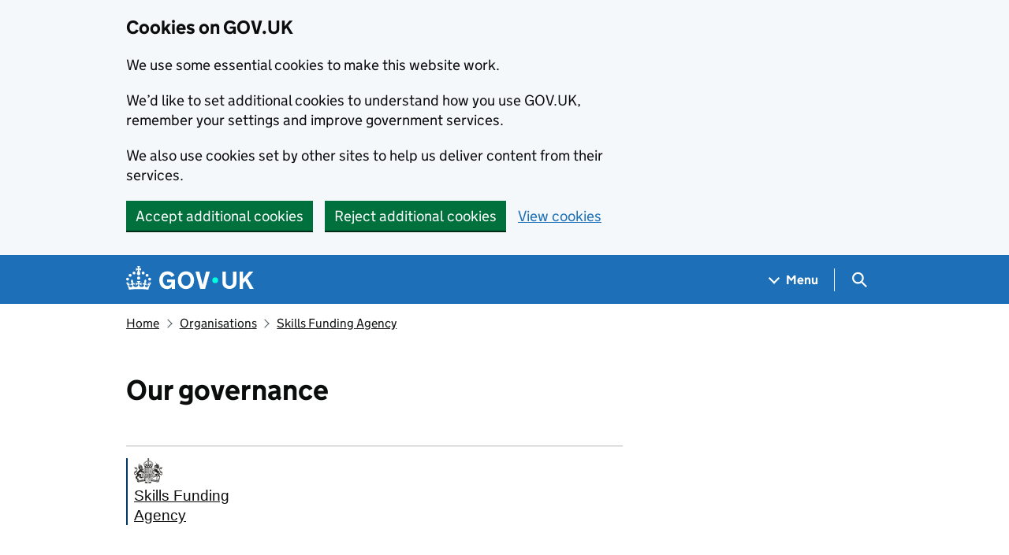

--- FILE ---
content_type: text/html; charset=utf-8
request_url: https://www.gov.uk/government/organisations/skills-funding-agency/about/our-governance
body_size: 87587
content:


<!DOCTYPE html>
<html class="govuk-template govuk-template--rebranded" lang="en">
  <head>
    <meta charset="utf-8">
    <title lang="en">Our governance - Skills Funding Agency - GOV.UK</title>

    <script src="/assets/frontend/govuk_publishing_components/vendor/lux/lux-measurer-d66192b1b665d415e1874e49a48138b7ae339548aa6cdb8687c7f9933e72b969.js" async="async"></script>
    <script src="/assets/frontend/govuk_publishing_components/rum-custom-data-b9e1806d1da2fa8ef1855d01aa71ba5eb0afc010dd2c4de3672cc7c7a39b0c8c.js" type="module"></script>
    <script src="/assets/frontend/govuk_publishing_components/rum-loader-a65b10e18ceeba3bd8a2eac507c7f2c513cdc82f35097df903fdea87f1dc2e33.js" async="async" data-lux-reporter-script="/assets/frontend/govuk_publishing_components/vendor/lux/lux-reporter-e42a1713aaa518087d9c67fbb0cc21d379b9e6dc85be80347c7e0d3ed98bcbf0.js"></script>

    <meta name="govuk:components_gem_version" content="63.3.1">
    <script src="/assets/frontend/govuk_publishing_components/load-analytics-5e3edc746a2d93af4860b30285fd0381088c6dd43eb694cde081704ad58cdb34.js" type="module"></script>

    <meta name="csrf-param" content="authenticity_token" />
<meta name="csrf-token" content="sAEumcwx_fQt9fPEKl9GtRR3MLTeJ9KNx9rshnqH231nlwoGYROuvVbXx1udnWoDJj6sMBn5z5uwC0_3d2xiSA" />

    <link rel="stylesheet" href="/assets/frontend/application-0a780137b763a107a561a4a270b5501a7cde82983328fb97f5dbe99c3292d117.css" media="all" />
    <link rel="icon" sizes="48x48" href="/assets/frontend/favicon-24f9fbe064118d58937932e73edafd1d50cb60f7bd84f52308382a309bc2d655.ico">
    <link rel="icon" sizes="any" href="/assets/frontend/favicon-d962d21b5bb443f546c097ea21b567cde639adef7370da45be5e349ba8d62d33.svg" type="image/svg+xml">
    <link rel="mask-icon" href="/assets/frontend/govuk-icon-mask-cdf4265165f8d7f9eec54aa2c1dfbb3d8b6d297c5d7919f0313e0836a5804bb6.svg" color="#1d70b8">
    <link rel="apple-touch-icon" href="/assets/frontend/govuk-icon-180-d45a306f0549414cfa5085f16e4a3816a77558b139e5bc226f23162d1d0decb0.png">

    <meta name="theme-color" content="#1d70b8">
    <meta name="viewport" content="width=device-width, initial-scale=1">

    <meta property="og:image" content="https://www.gov.uk/assets/frontend/govuk-opengraph-image-4196a4d6333cf92aaf720047f56cfd91b3532d7635fc21ebcf0d5897df6b5f77.png">

      <meta name="description" content="">
  
<script type="application/ld+json">
  {
  "@context": "http://schema.org",
  "@type": "Article",
  "mainEntityOfPage": {
    "@type": "WebPage",
    "@id": "https://www.gov.uk/government/organisations/skills-funding-agency/about/our-governance"
  },
  "name": "Our governance",
  "datePublished": "2014-04-29T09:32:04+01:00",
  "dateModified": "2017-02-07T07:19:11+00:00",
  "text": "",
  "publisher": {
    "@type": "Organization",
    "name": "GOV.UK",
    "url": "https://www.gov.uk",
    "logo": {
      "@type": "ImageObject",
      "url": "https://www.gov.uk/assets/frontend/govuk_publishing_components/govuk-logo-b8553f688131fad665e52a8c2df7633f9cd1c0fffb9f69703cc68c728e7b3b74.png"
    }
  },
  "image": [
    "https://www.gov.uk/assets/frontend/govuk_publishing_components/govuk-schema-placeholder-1x1-2672c0fb7a5d5f947d880522c509ebe7f2be090885883cc94418f6860e812e15.png",
    "https://www.gov.uk/assets/frontend/govuk_publishing_components/govuk-schema-placeholder-4x3-194fde4197f00e669f6f52c182df2ed707bfb2024c9ef39f7a2ed20da62b90eb.png",
    "https://www.gov.uk/assets/frontend/govuk_publishing_components/govuk-schema-placeholder-16x9-30e6c0e035636ee6b9dc72ae254bcd4a925182805afe7c5b7170cf2394894b28.png"
  ],
  "about": [
    {
      "@context": "http://schema.org",
      "@type": "Thing",
      "sameAs": "https://www.gov.uk/corporate-information"
    }
  ],
  "headLine": "Our governance",
  "description": "",
  "articleBody": "\u003cdiv class=\"govspeak\"\u003e\u003cp\u003eThe advisory board ensures that the Skills Funding Agency (\u003cabbr title=\"Skills Funding Agency\"\u003eSFA\u003c/abbr\u003e) has direct input from representatives from business and the further education sector.\u003c/p\u003e\n\n\u003cp\u003eIt advises the chief executive on how well \u003cabbr title=\"Skills Funding Agency\"\u003eSFA\u003c/abbr\u003e policy initiatives are working in practice, and the effectiveness of further education and training.\u003c/p\u003e\n\n\u003ch2 id=\"terms-of-reference\"\u003eTerms of reference\u003c/h2\u003e\n\n\u003cp\u003eThe advisory board agrees to:\u003c/p\u003e\n\n\u003cul\u003e\n  \u003cli\u003e\n    \u003cp\u003eadvise the \u003cabbr title=\"Skills Funding Agency\"\u003eSFA\u003c/abbr\u003e on any aspect of policy implementation and delivery across the range of its responsibilities\u003c/p\u003e\n  \u003c/li\u003e\n  \u003cli\u003e\n    \u003cp\u003eprovide a feedback mechanism on the effectiveness/quality of services funded or provided by the \u003cabbr title=\"Skills Funding Agency\"\u003eSFA\u003c/abbr\u003e as they are experienced by key stakeholder groups\u003c/p\u003e\n  \u003c/li\u003e\n  \u003cli\u003e\n    \u003cp\u003eact as a sounding board in relation to the implementation plans and timetable for any major new policy initiative\u003c/p\u003e\n  \u003c/li\u003e\n  \u003cli\u003e\n    \u003cp\u003eprovide a vehicle for the development of new partnership structures/mechanisms and for improved stakeholder relationships across the network of organisations with an interest in the work of the \u003cabbr title=\"Skills Funding Agency\"\u003eSFA\u003c/abbr\u003e\u003c/p\u003e\n  \u003c/li\u003e\n  \u003cli\u003e\n    \u003cp\u003erecommend to the \u003cabbr title=\"Skills Funding Agency\"\u003eSFA\u003c/abbr\u003e/the Department of Education (DfE) areas of service delivery and infrastructure to review or evaluate\u003c/p\u003e\n  \u003c/li\u003e\n  \u003cli\u003e\n    \u003cp\u003eprovide a conduit, through the respective individual member organisations on the advisory board, for effective and improved communication and dissemination on all aspects of the adult learning and skills funding system\u003c/p\u003e\n  \u003c/li\u003e\n\u003c/ul\u003e\n\n\u003ch2 id=\"members\"\u003eMembers\u003c/h2\u003e\n\n\u003cp\u003eThe members of the advisory board represent stakeholders from further education and training:\u003c/p\u003e\n\n\u003cul\u003e\n  \u003cli\u003eMark Farrar, Chief Executive, Association of Accounting Technicians (Acting Chair)\u003c/li\u003e\n  \u003cli\u003ePeter Lauener, Chief Executive, \u003cabbr title=\"Skills Funding Agency\"\u003eSFA\u003c/abbr\u003e\n\u003c/li\u003e\n  \u003cli\u003eMartin Doel, Chief Executive, Association of Colleges\u003c/li\u003e\n  \u003cli\u003eMark Dawe, Chief Executive, Association of Employment and Learning Providers\u003c/li\u003e\n  \u003cli\u003eIan Kinder, Chief Executive, UKCES\u003c/li\u003e\n  \u003cli\u003eLes Walton, Chair, Northern Education Trust and the Education Funding Agency\u003c/li\u003e\n  \u003cli\u003eTim Ward, Third Sector National Learning Alliance\u003c/li\u003e\n\u003c/ul\u003e\n\n\u003ch3 id=\"meetings\"\u003eMeetings\u003c/h3\u003e\n\n\u003cp\u003eThe advisory board meets approximately 5 times a year. The summaries from each meeting are available below :\u003c/p\u003e\n\n\u003cul\u003e\n  \u003cli\u003e\u003cspan class=\"gem-c-attachment-link\"\u003e\n  \u003ca class=\"govuk-link\" href=\"https://assets.publishing.service.gov.uk/media/5a803d1eed915d74e33f9439/18_October_2016.pdf\"\u003e18 October 2016\u003c/a\u003e  (\u003cspan class=\"gem-c-attachment-link__attribute\"\u003e\u003cabbr title=\"Portable Document Format\" class=\"gem-c-attachment-link__abbr\"\u003ePDF\u003c/abbr\u003e\u003c/span\u003e, \u003cspan class=\"gem-c-attachment-link__attribute\"\u003e240 KB\u003c/span\u003e, \u003cspan class=\"gem-c-attachment-link__attribute\"\u003e9 pages\u003c/span\u003e)\u003c/span\u003e\u003c/li\u003e\n  \u003cli\u003e\u003cspan class=\"gem-c-attachment-link\"\u003e\n  \u003ca class=\"govuk-link\" href=\"https://assets.publishing.service.gov.uk/media/5a7f990940f0b62305b881cf/210616_ADVISORY_BOARD_MINUTES.pdf\"\u003e21 June 2016\u003c/a\u003e  (\u003cspan class=\"gem-c-attachment-link__attribute\"\u003e\u003cabbr title=\"Portable Document Format\" class=\"gem-c-attachment-link__abbr\"\u003ePDF\u003c/abbr\u003e\u003c/span\u003e, \u003cspan class=\"gem-c-attachment-link__attribute\"\u003e75.5 KB\u003c/span\u003e, \u003cspan class=\"gem-c-attachment-link__attribute\"\u003e8 pages\u003c/span\u003e)\u003c/span\u003e\u003c/li\u003e\n  \u003cli\u003e\u003cspan class=\"gem-c-attachment-link\"\u003e\n  \u003ca class=\"govuk-link\" href=\"https://assets.publishing.service.gov.uk/media/5a7f6e3ce5274a2e8ab4c231/ADVISORY_BOARD_MINUTES_-_13_APRIL_.pdf\"\u003e13 April 2016\u003c/a\u003e  (\u003cspan class=\"gem-c-attachment-link__attribute\"\u003e\u003cabbr title=\"Portable Document Format\" class=\"gem-c-attachment-link__abbr\"\u003ePDF\u003c/abbr\u003e\u003c/span\u003e, \u003cspan class=\"gem-c-attachment-link__attribute\"\u003e176 KB\u003c/span\u003e, \u003cspan class=\"gem-c-attachment-link__attribute\"\u003e7 pages\u003c/span\u003e)\u003c/span\u003e\u003c/li\u003e\n  \u003cli\u003e\u003cspan class=\"gem-c-attachment-link\"\u003e\n  \u003ca class=\"govuk-link\" href=\"https://assets.publishing.service.gov.uk/media/5a7f6682ed915d74e33f632a/SFA_Advisory_Board_Minutes_-_4_Februrary_2016.pdf\"\u003e4 February 2016\u003c/a\u003e  (\u003cspan class=\"gem-c-attachment-link__attribute\"\u003e\u003cabbr title=\"Portable Document Format\" class=\"gem-c-attachment-link__abbr\"\u003ePDF\u003c/abbr\u003e\u003c/span\u003e, \u003cspan class=\"gem-c-attachment-link__attribute\"\u003e187 KB\u003c/span\u003e, \u003cspan class=\"gem-c-attachment-link__attribute\"\u003e9 pages\u003c/span\u003e)\u003c/span\u003e\u003c/li\u003e\n  \u003cli\u003e\u003cspan class=\"gem-c-attachment-link\"\u003e\n  \u003ca class=\"govuk-link\" href=\"https://assets.publishing.service.gov.uk/media/5a804574e5274a2e8ab4f2f9/SFA_Advisory_Board_Minutes_-_5_November_2015.pdf\"\u003e5 November 2015\u003c/a\u003e  (\u003cspan class=\"gem-c-attachment-link__attribute\"\u003e\u003cabbr title=\"Portable Document Format\" class=\"gem-c-attachment-link__abbr\"\u003ePDF\u003c/abbr\u003e\u003c/span\u003e, \u003cspan class=\"gem-c-attachment-link__attribute\"\u003e167 KB\u003c/span\u003e, \u003cspan class=\"gem-c-attachment-link__attribute\"\u003e6 pages\u003c/span\u003e)\u003c/span\u003e\u003c/li\u003e\n  \u003cli\u003e\u003cspan class=\"gem-c-attachment-link\"\u003e\n  \u003ca class=\"govuk-link\" href=\"https://assets.publishing.service.gov.uk/media/5a7f6f5040f0b62305b87206/SFA_Advisory_Board_Minutes_-_09_Sept_2015_pdf.pdf\"\u003e9 September 2015\u003c/a\u003e  (\u003cspan class=\"gem-c-attachment-link__attribute\"\u003e\u003cabbr title=\"Portable Document Format\" class=\"gem-c-attachment-link__abbr\"\u003ePDF\u003c/abbr\u003e\u003c/span\u003e, \u003cspan class=\"gem-c-attachment-link__attribute\"\u003e247 KB\u003c/span\u003e, \u003cspan class=\"gem-c-attachment-link__attribute\"\u003e8 pages\u003c/span\u003e)\u003c/span\u003e\u003c/li\u003e\n  \u003cli\u003e\u003cspan class=\"gem-c-attachment-link\"\u003e\n  \u003ca class=\"govuk-link\" href=\"https://assets.publishing.service.gov.uk/media/5a75b01f40f0b67f59fced4b/FINAL_-__SFA_Advisory_Board_Minutes_-_08_July_2015.pdf\"\u003e8 July 2015\u003c/a\u003e  (\u003cspan class=\"gem-c-attachment-link__attribute\"\u003e\u003cabbr title=\"Portable Document Format\" class=\"gem-c-attachment-link__abbr\"\u003ePDF\u003c/abbr\u003e\u003c/span\u003e, \u003cspan class=\"gem-c-attachment-link__attribute\"\u003e186 KB\u003c/span\u003e, \u003cspan class=\"gem-c-attachment-link__attribute\"\u003e7 pages\u003c/span\u003e)\u003c/span\u003e\u003c/li\u003e\n  \u003cli\u003e\u003cspan class=\"gem-c-attachment-link\"\u003e\n  \u003ca class=\"govuk-link\" href=\"https://assets.publishing.service.gov.uk/media/5a7f8a0ee5274a2e87db6752/SFA_Advisory_Board_Minutes_-_11_May_2015.pdf\"\u003e11 May 2015 \u003c/a\u003e  (\u003cspan class=\"gem-c-attachment-link__attribute\"\u003e\u003cabbr title=\"Portable Document Format\" class=\"gem-c-attachment-link__abbr\"\u003ePDF\u003c/abbr\u003e\u003c/span\u003e, \u003cspan class=\"gem-c-attachment-link__attribute\"\u003e260 KB\u003c/span\u003e, \u003cspan class=\"gem-c-attachment-link__attribute\"\u003e7 pages\u003c/span\u003e)\u003c/span\u003e\u003c/li\u003e\n  \u003cli\u003e\u003cspan class=\"gem-c-attachment-link\"\u003e\n  \u003ca class=\"govuk-link\" href=\"https://assets.publishing.service.gov.uk/media/5a7f8513ed915d74e33f6f05/SFA_Advisory_Board_Minutes_-_02_March_2015.pdf\"\u003e2 March 2015\u003c/a\u003e  (\u003cspan class=\"gem-c-attachment-link__attribute\"\u003e\u003cabbr title=\"Portable Document Format\" class=\"gem-c-attachment-link__abbr\"\u003ePDF\u003c/abbr\u003e\u003c/span\u003e, \u003cspan class=\"gem-c-attachment-link__attribute\"\u003e180 KB\u003c/span\u003e, \u003cspan class=\"gem-c-attachment-link__attribute\"\u003e7 pages\u003c/span\u003e)\u003c/span\u003e\u003c/li\u003e\n  \u003cli\u003e\u003cspan class=\"gem-c-attachment-link\"\u003e\n  \u003ca class=\"govuk-link\" href=\"https://assets.publishing.service.gov.uk/media/5a8075f5ed915d74e33fa8f5/SFA_Advisory_Board_Minutes_-_08_December_2014.pdf\"\u003e8 December 2014\u003c/a\u003e  (\u003cspan class=\"gem-c-attachment-link__attribute\"\u003e\u003cabbr title=\"Portable Document Format\" class=\"gem-c-attachment-link__abbr\"\u003ePDF\u003c/abbr\u003e\u003c/span\u003e, \u003cspan class=\"gem-c-attachment-link__attribute\"\u003e270 KB\u003c/span\u003e, \u003cspan class=\"gem-c-attachment-link__attribute\"\u003e6 pages\u003c/span\u003e)\u003c/span\u003e\u003c/li\u003e\n  \u003cli\u003e\u003cspan class=\"gem-c-attachment-link\"\u003e\n  \u003ca class=\"govuk-link\" href=\"https://assets.publishing.service.gov.uk/media/5a7dcc47e5274a5eaea66650/SFA_Advisory_Board_Minutes_-_09_September_2014.pdf\"\u003e9 September 2014\u003c/a\u003e  (\u003cspan class=\"gem-c-attachment-link__attribute\"\u003e\u003cabbr title=\"Portable Document Format\" class=\"gem-c-attachment-link__abbr\"\u003ePDF\u003c/abbr\u003e\u003c/span\u003e, \u003cspan class=\"gem-c-attachment-link__attribute\"\u003e268 KB\u003c/span\u003e, \u003cspan class=\"gem-c-attachment-link__attribute\"\u003e7 pages\u003c/span\u003e)\u003c/span\u003e\u003c/li\u003e\n  \u003cli\u003e\u003cspan class=\"gem-c-attachment-link\"\u003e\n  \u003ca class=\"govuk-link\" href=\"https://assets.publishing.service.gov.uk/media/5a7e2de0e5274a2e87db0120/SFA_Advisory_Board_Minutes_-_17_June_2014.pdf\"\u003e17 June 2014\u003c/a\u003e  (\u003cspan class=\"gem-c-attachment-link__attribute\"\u003e\u003cabbr title=\"Portable Document Format\" class=\"gem-c-attachment-link__abbr\"\u003ePDF\u003c/abbr\u003e\u003c/span\u003e, \u003cspan class=\"gem-c-attachment-link__attribute\"\u003e66 KB\u003c/span\u003e, \u003cspan class=\"gem-c-attachment-link__attribute\"\u003e8 pages\u003c/span\u003e)\u003c/span\u003e\u003c/li\u003e\n  \u003cli\u003e\u003cspan class=\"gem-c-attachment-link\"\u003e\n  \u003ca class=\"govuk-link\" href=\"https://assets.publishing.service.gov.uk/media/5a75a729ed915d6faf2b4a58/SFA_Advisory_Board_Minutes_-_3_April_2014_meeting.pdf\"\u003e3 April 2014\u003c/a\u003e  (\u003cspan class=\"gem-c-attachment-link__attribute\"\u003e\u003cabbr title=\"Portable Document Format\" class=\"gem-c-attachment-link__abbr\"\u003ePDF\u003c/abbr\u003e\u003c/span\u003e, \u003cspan class=\"gem-c-attachment-link__attribute\"\u003e45.1 KB\u003c/span\u003e, \u003cspan class=\"gem-c-attachment-link__attribute\"\u003e5 pages\u003c/span\u003e)\u003c/span\u003e\u003c/li\u003e\n  \u003cli\u003e\u003cspan class=\"gem-c-attachment-link\"\u003e\n  \u003ca class=\"govuk-link\" href=\"https://assets.publishing.service.gov.uk/media/5a7d6ae840f0b60aaa2944e5/SFA_Advisory_Board_Minutes_-_27_February_2014.pdf\"\u003e27 February 2014\u003c/a\u003e  (\u003cspan class=\"gem-c-attachment-link__attribute\"\u003e\u003cabbr title=\"Portable Document Format\" class=\"gem-c-attachment-link__abbr\"\u003ePDF\u003c/abbr\u003e\u003c/span\u003e, \u003cspan class=\"gem-c-attachment-link__attribute\"\u003e55.6 KB\u003c/span\u003e, \u003cspan class=\"gem-c-attachment-link__attribute\"\u003e6 pages\u003c/span\u003e)\u003c/span\u003e\u003c/li\u003e\n  \u003cli\u003e\u003cspan class=\"gem-c-attachment-link\"\u003e\n  \u003ca class=\"govuk-link\" href=\"https://assets.publishing.service.gov.uk/media/5a7cbc76e5274a38e57566f8/SFA_Advisory_Board_Minutes_-_3_December_2013.pdf\"\u003e3 December 2013\u003c/a\u003e  (\u003cspan class=\"gem-c-attachment-link__attribute\"\u003e\u003cabbr title=\"Portable Document Format\" class=\"gem-c-attachment-link__abbr\"\u003ePDF\u003c/abbr\u003e\u003c/span\u003e, \u003cspan class=\"gem-c-attachment-link__attribute\"\u003e51 KB\u003c/span\u003e, \u003cspan class=\"gem-c-attachment-link__attribute\"\u003e6 pages\u003c/span\u003e)\u003c/span\u003e\u003c/li\u003e\n  \u003cli\u003e\u003cspan class=\"gem-c-attachment-link\"\u003e\n  \u003ca class=\"govuk-link\" href=\"https://assets.publishing.service.gov.uk/media/5a7c42dc40f0b6321db37ff6/sfa_advisory_board_minutes_10july13.pdf\"\u003e10 July 2013\u003c/a\u003e  (\u003cspan class=\"gem-c-attachment-link__attribute\"\u003e\u003cabbr title=\"Portable Document Format\" class=\"gem-c-attachment-link__abbr\"\u003ePDF\u003c/abbr\u003e\u003c/span\u003e, \u003cspan class=\"gem-c-attachment-link__attribute\"\u003e48 KB\u003c/span\u003e, \u003cspan class=\"gem-c-attachment-link__attribute\"\u003e4 pages\u003c/span\u003e)\u003c/span\u003e\u003c/li\u003e\n  \u003cli\u003e\u003cspan class=\"gem-c-attachment-link\"\u003e\n  \u003ca class=\"govuk-link\" href=\"https://assets.publishing.service.gov.uk/media/5a7cc92fe5274a2f304f0103/SFA_Advisory_Board_Minutes_9_May_13.pdf\"\u003e9 May 2013\u003c/a\u003e  (\u003cspan class=\"gem-c-attachment-link__attribute\"\u003e\u003cabbr title=\"Portable Document Format\" class=\"gem-c-attachment-link__abbr\"\u003ePDF\u003c/abbr\u003e\u003c/span\u003e, \u003cspan class=\"gem-c-attachment-link__attribute\"\u003e92.1 KB\u003c/span\u003e, \u003cspan class=\"gem-c-attachment-link__attribute\"\u003e4 pages\u003c/span\u003e)\u003c/span\u003e\u003c/li\u003e\n  \u003cli\u003e\u003cspan class=\"gem-c-attachment-link\"\u003e\n  \u003ca class=\"govuk-link\" href=\"https://assets.publishing.service.gov.uk/media/5a7c6708e5274a7ee25673ae/SFA_Advisory_Board_Minutes_19Feb13FINAL.pdf\"\u003e19 February 2013\u003c/a\u003e  (\u003cspan class=\"gem-c-attachment-link__attribute\"\u003e\u003cabbr title=\"Portable Document Format\" class=\"gem-c-attachment-link__abbr\"\u003ePDF\u003c/abbr\u003e\u003c/span\u003e, \u003cspan class=\"gem-c-attachment-link__attribute\"\u003e109 KB\u003c/span\u003e, \u003cspan class=\"gem-c-attachment-link__attribute\"\u003e5 pages\u003c/span\u003e)\u003c/span\u003e\u003c/li\u003e\n  \u003cli\u003e\u003cspan class=\"gem-c-attachment-link\"\u003e\n  \u003ca class=\"govuk-link\" href=\"https://assets.publishing.service.gov.uk/media/5a7b9f2ee5274a7202e185ba/PAPER_1_SFA_Advisory_Board_Minutes_14Nov12.pdf\"\u003e14 November 2012\u003c/a\u003e  (\u003cspan class=\"gem-c-attachment-link__attribute\"\u003e\u003cabbr title=\"Portable Document Format\" class=\"gem-c-attachment-link__abbr\"\u003ePDF\u003c/abbr\u003e\u003c/span\u003e, \u003cspan class=\"gem-c-attachment-link__attribute\"\u003e86.1 KB\u003c/span\u003e, \u003cspan class=\"gem-c-attachment-link__attribute\"\u003e5 pages\u003c/span\u003e)\u003c/span\u003e\u003c/li\u003e\n  \u003cli\u003e\u003cspan class=\"gem-c-attachment-link\"\u003e\n  \u003ca class=\"govuk-link\" href=\"https://assets.publishing.service.gov.uk/media/5a7cd4f3e5274a34d8d33359/Skills_Funding_Agency_Advisory_Board_-_Minutes_11_September_2012.pdf\"\u003e11 September 2012\u003c/a\u003e  (\u003cspan class=\"gem-c-attachment-link__attribute\"\u003e\u003cabbr title=\"Portable Document Format\" class=\"gem-c-attachment-link__abbr\"\u003ePDF\u003c/abbr\u003e\u003c/span\u003e, \u003cspan class=\"gem-c-attachment-link__attribute\"\u003e96 KB\u003c/span\u003e, \u003cspan class=\"gem-c-attachment-link__attribute\"\u003e4 pages\u003c/span\u003e)\u003c/span\u003e\u003c/li\u003e\n\u003c/ul\u003e\n\n\u003c/div\u003e"
}
</script>

<link rel="canonical" href="https://www.gov.uk/government/organisations/skills-funding-agency/about/our-governance">

<meta property="og:site_name" content="GOV.UK">
<meta property="og:type" content="article">
<meta property="og:url" content="https://www.gov.uk/government/organisations/skills-funding-agency/about/our-governance">
<meta property="og:title" content="Our governance">
<meta property="og:description" content="">

  <meta name="twitter:card" content="summary">


  <meta name="csp-nonce" content="ciRHLmYtBHcUcnGBsw3W5g==" />
  <link title="Search" rel="search" type="application/opensearchdescription+xml" href="/search/opensearch.xml">
    
  <meta name="govuk:format" content="our_governance">
  <meta name="govuk:publishing-app" content="whitehall">
  <meta name="govuk:rendering-app" content="frontend">
  <meta name="govuk:schema-name" content="corporate_information_page">
  <meta name="govuk:content-id" content="5f560835-7631-11e4-a3cb-005056011aef">
  <meta name="govuk:content-has-history" content="true">
  <meta name="govuk:ga4-base-path" content="/government/organisations/skills-funding-agency/about/our-governance">
  <meta name="govuk:first-published-at" content="2014-04-29T09:32:04+01:00">
  <meta name="govuk:updated-at" content="2026-01-05T10:27:49+00:00">
  <meta name="govuk:public-updated-at" content="2017-02-07T07:19:11+00:00">
  <meta name="govuk:organisations" content="&lt;EA86&gt;">
  <meta name="govuk:taxonomy_level1" content="corporate-information">
  <meta name="govuk:taxon-id" content="a544d48b-1e9e-47fb-b427-7a987c658c14">
  <meta name="govuk:taxon-ids" content="a544d48b-1e9e-47fb-b427-7a987c658c14">
  <meta name="govuk:taxon-slug" content="corporate-information">
  <meta name="govuk:taxon-slugs" content="corporate-information">


  
  

  </head>
  <body class="gem-c-layout-for-public govuk-template__body">
    <script nonce="ciRHLmYtBHcUcnGBsw3W5g==">
//<![CDATA[
      document.body.className += ' js-enabled' + ('noModule' in HTMLScriptElement.prototype ? ' govuk-frontend-supported' : '');

//]]>
</script>      
<div id="global-cookie-message" data-module="cookie-banner" data-nosnippet="" aria-label="Cookies on GOV.UK" class="gem-c-cookie-banner govuk-clearfix govuk-cookie-banner js-banner-wrapper" role="region" hidden="hidden">
  <div class="govuk-cookie-banner__message govuk-width-container">
    <div class="govuk-grid-row">
      <div class="govuk-grid-column-two-thirds">
        <h2 class="govuk-cookie-banner__heading govuk-heading-m">Cookies on GOV.UK</h2>
        <div tabindex="-1" class="govuk-cookie-banner__content gem-c-cookie-banner__confirmation">
          <div class="gem-c-cookie-banner__content"><p class='govuk-body'>We use some essential cookies to make this website work.</p><p class='govuk-body'>We’d like to set additional cookies to understand how you use GOV.UK, remember your settings and improve government services.</p><p class='govuk-body'>We also use cookies set by other sites to help us deliver content from their services.</p></div>
          <p class="gem-c-cookie-banner__confirmation-message--accepted govuk-body" hidden
            data-ga4-cookie-banner 
            data-module="ga4-link-tracker"
            data-ga4-track-links-only
            data-ga4-set-indexes
            data-ga4-link='{"event_name":"navigation","type":"cookie banner","section":"You have accepted additional cookies"}'
          >You have accepted additional cookies. <span class="gem-c-cookie-banner__confirmation-message">You can <a class="govuk-link" href="/help/cookies">change your cookie settings</a> at any time.</span></p>
          <p class="gem-c-cookie-banner__confirmation-message--rejected govuk-body" hidden>You have rejected additional cookies. <span class="gem-c-cookie-banner__confirmation-message">You can <a class="govuk-link" href="/help/cookies">change your cookie settings</a> at any time.</span></p>
        </div>
      </div>
    </div>
    <div class="js-confirmation-buttons govuk-button-group">
        

  <button class="gem-c-button govuk-button" type="submit" data-accept-cookies="true" data-cookie-types="all">Accept additional cookies</button>


        

  <button class="gem-c-button govuk-button" type="submit" data-reject-cookies="true">Reject additional cookies</button>


        <a class="govuk-link" href="/help/cookies">View cookies</a>
    </div>
    <div hidden class="js-hide-button govuk-button-group">
      <button
        class="gem-c-cookie-banner__hide-button govuk-button"
        data-hide-cookie-banner="true"
        data-module="ga4-event-tracker"
         data-ga4-event='{"event_name":"select_content","type":"cookie banner","action":"closed","section":"You have accepted additional cookies"}' >
          Hide cookie message
        </button>
    </div>
  </div>
</div>
      <a data-module="govuk-skip-link" class="gem-c-skip-link govuk-skip-link govuk-!-display-none-print" href="#content">Skip to main content</a>

          <header data-module="ga4-event-tracker ga4-link-tracker" data-ga4-expandable="" class="gem-c-layout-super-navigation-header">
<div class="gem-c-layout-super-navigation-header__container govuk-width-container">
  <nav
    aria-labelledby="super-navigation-menu-heading"
    class="gem-c-layout-super-navigation-header__content"
    data-module="super-navigation-mega-menu">
    <div class="gem-c-layout-super-navigation-header__header-logo">
      <a class="govuk-header__link govuk-header__link--homepage" data-ga4-link='{"event_name":"navigation","type":"header menu bar","external":"false","text":"GOV.UK","section":"Logo","index_link":1,"index_section":0,"index_section_count":2,"index_total":1}' id="logo" aria-label="Go to the GOV.UK homepage" href="/">
        <svg
  xmlns="http://www.w3.org/2000/svg"
  focusable="false"
  role="img"
  viewBox="0 0 324 60"
  height="30"
  width="162"
  fill="currentcolor"
  class="govuk-header__logotype"
  aria-label="GOV.UK">
  <title>GOV.UK</title>
  <g>
    <circle cx="20" cy="17.6" r="3.7"></circle>
    <circle cx="10.2" cy="23.5" r="3.7"></circle>
    <circle cx="3.7" cy="33.2" r="3.7"></circle>
    <circle cx="31.7" cy="30.6" r="3.7"></circle>
    <circle cx="43.3" cy="17.6" r="3.7"></circle>
    <circle cx="53.2" cy="23.5" r="3.7"></circle>
    <circle cx="59.7" cy="33.2" r="3.7"></circle>
    <circle cx="31.7" cy="30.6" r="3.7"></circle>
    <path d="M33.1,9.8c.2-.1.3-.3.5-.5l4.6,2.4v-6.8l-4.6,1.5c-.1-.2-.3-.3-.5-.5l1.9-5.9h-6.7l1.9,5.9c-.2.1-.3.3-.5.5l-4.6-1.5v6.8l4.6-2.4c.1.2.3.3.5.5l-2.6,8c-.9,2.8,1.2,5.7,4.1,5.7h0c3,0,5.1-2.9,4.1-5.7l-2.6-8ZM37,37.9s-3.4,3.8-4.1,6.1c2.2,0,4.2-.5,6.4-2.8l-.7,8.5c-2-2.8-4.4-4.1-5.7-3.8.1,3.1.5,6.7,5.8,7.2,3.7.3,6.7-1.5,7-3.8.4-2.6-2-4.3-3.7-1.6-1.4-4.5,2.4-6.1,4.9-3.2-1.9-4.5-1.8-7.7,2.4-10.9,3,4,2.6,7.3-1.2,11.1,2.4-1.3,6.2,0,4,4.6-1.2-2.8-3.7-2.2-4.2.2-.3,1.7.7,3.7,3,4.2,1.9.3,4.7-.9,7-5.9-1.3,0-2.4.7-3.9,1.7l2.4-8c.6,2.3,1.4,3.7,2.2,4.5.6-1.6.5-2.8,0-5.3l5,1.8c-2.6,3.6-5.2,8.7-7.3,17.5-7.4-1.1-15.7-1.7-24.5-1.7h0c-8.8,0-17.1.6-24.5,1.7-2.1-8.9-4.7-13.9-7.3-17.5l5-1.8c-.5,2.5-.6,3.7,0,5.3.8-.8,1.6-2.3,2.2-4.5l2.4,8c-1.5-1-2.6-1.7-3.9-1.7,2.3,5,5.2,6.2,7,5.9,2.3-.4,3.3-2.4,3-4.2-.5-2.4-3-3.1-4.2-.2-2.2-4.6,1.6-6,4-4.6-3.7-3.7-4.2-7.1-1.2-11.1,4.2,3.2,4.3,6.4,2.4,10.9,2.5-2.8,6.3-1.3,4.9,3.2-1.8-2.7-4.1-1-3.7,1.6.3,2.3,3.3,4.1,7,3.8,5.4-.5,5.7-4.2,5.8-7.2-1.3-.2-3.7,1-5.7,3.8l-.7-8.5c2.2,2.3,4.2,2.7,6.4,2.8-.7-2.3-4.1-6.1-4.1-6.1h10.6,0Z"></path>
  </g>
  <circle class="govuk-logo-dot" cx="226" cy="36" r="7.3"></circle>
  <path d="M93.94 41.25c.4 1.81 1.2 3.21 2.21 4.62 1 1.4 2.21 2.41 3.61 3.21s3.21 1.2 5.22 1.2 3.61-.4 4.82-1c1.4-.6 2.41-1.4 3.21-2.41.8-1 1.4-2.01 1.61-3.01s.4-2.01.4-3.01v.14h-10.86v-7.02h20.07v24.08h-8.03v-5.56c-.6.8-1.38 1.61-2.19 2.41-.8.8-1.81 1.2-2.81 1.81-1 .4-2.21.8-3.41 1.2s-2.41.4-3.81.4a18.56 18.56 0 0 1-14.65-6.63c-1.6-2.01-3.01-4.41-3.81-7.02s-1.4-5.62-1.4-8.83.4-6.02 1.4-8.83a20.45 20.45 0 0 1 19.46-13.65c3.21 0 4.01.2 5.82.8 1.81.4 3.61 1.2 5.02 2.01 1.61.8 2.81 2.01 4.01 3.21s2.21 2.61 2.81 4.21l-7.63 4.41c-.4-1-1-1.81-1.61-2.61-.6-.8-1.4-1.4-2.21-2.01-.8-.6-1.81-1-2.81-1.4-1-.4-2.21-.4-3.61-.4-2.01 0-3.81.4-5.22 1.2-1.4.8-2.61 1.81-3.61 3.21s-1.61 2.81-2.21 4.62c-.4 1.81-.6 3.71-.6 5.42s.8 5.22.8 5.22Zm57.8-27.9c3.21 0 6.22.6 8.63 1.81 2.41 1.2 4.82 2.81 6.62 4.82S170.2 24.39 171 27s1.4 5.62 1.4 8.83-.4 6.02-1.4 8.83-2.41 5.02-4.01 7.02-4.01 3.61-6.62 4.82-5.42 1.81-8.63 1.81-6.22-.6-8.63-1.81-4.82-2.81-6.42-4.82-3.21-4.41-4.01-7.02-1.4-5.62-1.4-8.83.4-6.02 1.4-8.83 2.41-5.02 4.01-7.02 4.01-3.61 6.42-4.82 5.42-1.81 8.63-1.81Zm0 36.73c1.81 0 3.61-.4 5.02-1s2.61-1.81 3.61-3.01 1.81-2.81 2.21-4.41c.4-1.81.8-3.61.8-5.62 0-2.21-.2-4.21-.8-6.02s-1.2-3.21-2.21-4.62c-1-1.2-2.21-2.21-3.61-3.01s-3.21-1-5.02-1-3.61.4-5.02 1c-1.4.8-2.61 1.81-3.61 3.01s-1.81 2.81-2.21 4.62c-.4 1.81-.8 3.61-.8 5.62 0 2.41.2 4.21.8 6.02.4 1.81 1.2 3.21 2.21 4.41s2.21 2.21 3.61 3.01c1.4.8 3.21 1 5.02 1Zm36.32 7.96-12.24-44.15h9.83l8.43 32.77h.4l8.23-32.77h9.83L200.3 58.04h-12.24Zm74.14-7.96c2.18 0 3.51-.6 3.51-.6 1.2-.6 2.01-1 2.81-1.81s1.4-1.81 1.81-2.81a13 13 0 0 0 .8-4.01V13.9h8.63v28.15c0 2.41-.4 4.62-1.4 6.62-.8 2.01-2.21 3.61-3.61 5.02s-3.41 2.41-5.62 3.21-4.62 1.2-7.02 1.2-5.02-.4-7.02-1.2c-2.21-.8-4.01-1.81-5.62-3.21s-2.81-3.01-3.61-5.02-1.4-4.21-1.4-6.62V13.9h8.63v26.95c0 1.61.2 3.01.8 4.01.4 1.2 1.2 2.21 2.01 2.81.8.8 1.81 1.4 2.81 1.81 0 0 1.34.6 3.51.6Zm34.22-36.18v18.92l15.65-18.92h10.82l-15.03 17.32 16.03 26.83h-10.21l-11.44-20.21-5.62 6.22v13.99h-8.83V13.9"></path>
</svg>

</a></div>    <h2 id="super-navigation-menu-heading" class="govuk-visually-hidden">
      Navigation menu
    </h2>


    <div class="gem-c-layout-super-navigation-header__navigation-item">
      <a class="gem-c-layout-super-navigation-header__navigation-item-link" href="/browse"><span class="gem-c-layout-super-navigation-header__navigation-item-link-inner">          Menu
</span></a>
      <button aria-controls="super-navigation-menu" aria-expanded="false" aria-label="Show navigation menu" class="gem-c-layout-super-navigation-header__navigation-top-toggle-button" data-text-for-hide="Hide navigation menu" data-text-for-show="Show navigation menu" data-toggle-desktop-group="top" data-toggle-mobile-group="top" data-ga4-event='{"event_name":"select_content","type":"header menu bar","text":"Menu","index_section":1,"index_section_count":2,"section":"Menu"}' hidden="hidden" id="super-navigation-menu-toggle" type="button">
        <span class="gem-c-layout-super-navigation-header__navigation-top-toggle-button-inner">Menu</span>
</button>    </div>
    <div id="super-navigation-menu" hidden="hidden" class="gem-c-layout-super-navigation-header__navigation-dropdown-menu">
      <div class="govuk-grid-row gem-c-layout-super-navigation-header__navigation-items">


          <div class="govuk-grid-column-two-thirds-from-desktop gem-c-layout-super-navigation-header__column--services-and-information">
            <h3 class="govuk-heading-m gem-c-layout-super-navigation-header__column-header">
              Services and information
            </h3>
            <ul class="gem-c-layout-super-navigation-header__navigation-second-items gem-c-layout-super-navigation-header__navigation-second-items--services-and-information">
                  <li class="gem-c-layout-super-navigation-header__dropdown-list-item">
                    <a class="govuk-link gem-c-layout-super-navigation-header__navigation-second-item-link" data-ga4-link='{"event_name":"navigation","type":"header menu bar","index_section":1,"index_link":1,"index_section_count":3,"index_total":16,"section":"Services and information"}' href="/browse/benefits">Benefits</a>
                    
                  </li>
                  <li class="gem-c-layout-super-navigation-header__dropdown-list-item">
                    <a class="govuk-link gem-c-layout-super-navigation-header__navigation-second-item-link" data-ga4-link='{"event_name":"navigation","type":"header menu bar","index_section":1,"index_link":2,"index_section_count":3,"index_total":16,"section":"Services and information"}' href="/browse/births-deaths-marriages">Births, death, marriages and care</a>
                    
                  </li>
                  <li class="gem-c-layout-super-navigation-header__dropdown-list-item">
                    <a class="govuk-link gem-c-layout-super-navigation-header__navigation-second-item-link" data-ga4-link='{"event_name":"navigation","type":"header menu bar","index_section":1,"index_link":3,"index_section_count":3,"index_total":16,"section":"Services and information"}' href="/browse/business">Business and self-employed</a>
                    
                  </li>
                  <li class="gem-c-layout-super-navigation-header__dropdown-list-item">
                    <a class="govuk-link gem-c-layout-super-navigation-header__navigation-second-item-link" data-ga4-link='{"event_name":"navigation","type":"header menu bar","index_section":1,"index_link":4,"index_section_count":3,"index_total":16,"section":"Services and information"}' href="/browse/childcare-parenting">Childcare and parenting</a>
                    
                  </li>
                  <li class="gem-c-layout-super-navigation-header__dropdown-list-item">
                    <a class="govuk-link gem-c-layout-super-navigation-header__navigation-second-item-link" data-ga4-link='{"event_name":"navigation","type":"header menu bar","index_section":1,"index_link":5,"index_section_count":3,"index_total":16,"section":"Services and information"}' href="/browse/citizenship">Citizenship and living in the UK</a>
                    
                  </li>
                  <li class="gem-c-layout-super-navigation-header__dropdown-list-item">
                    <a class="govuk-link gem-c-layout-super-navigation-header__navigation-second-item-link" data-ga4-link='{"event_name":"navigation","type":"header menu bar","index_section":1,"index_link":6,"index_section_count":3,"index_total":16,"section":"Services and information"}' href="/browse/justice">Crime, justice and the law</a>
                    
                  </li>
                  <li class="gem-c-layout-super-navigation-header__dropdown-list-item">
                    <a class="govuk-link gem-c-layout-super-navigation-header__navigation-second-item-link" data-ga4-link='{"event_name":"navigation","type":"header menu bar","index_section":1,"index_link":7,"index_section_count":3,"index_total":16,"section":"Services and information"}' href="/browse/disabilities">Disabled people</a>
                    
                  </li>
                  <li class="gem-c-layout-super-navigation-header__dropdown-list-item">
                    <a class="govuk-link gem-c-layout-super-navigation-header__navigation-second-item-link" data-ga4-link='{"event_name":"navigation","type":"header menu bar","index_section":1,"index_link":8,"index_section_count":3,"index_total":16,"section":"Services and information"}' href="/browse/driving">Driving and transport</a>
                    
                  </li>
                  <li class="gem-c-layout-super-navigation-header__dropdown-list-item">
                    <a class="govuk-link gem-c-layout-super-navigation-header__navigation-second-item-link" data-ga4-link='{"event_name":"navigation","type":"header menu bar","index_section":1,"index_link":9,"index_section_count":3,"index_total":16,"section":"Services and information"}' href="/browse/education">Education and learning</a>
                    
                  </li>
                  <li class="gem-c-layout-super-navigation-header__dropdown-list-item">
                    <a class="govuk-link gem-c-layout-super-navigation-header__navigation-second-item-link" data-ga4-link='{"event_name":"navigation","type":"header menu bar","index_section":1,"index_link":10,"index_section_count":3,"index_total":16,"section":"Services and information"}' href="/browse/employing-people">Employing people</a>
                    
                  </li>
                  <li class="gem-c-layout-super-navigation-header__dropdown-list-item">
                    <a class="govuk-link gem-c-layout-super-navigation-header__navigation-second-item-link" data-ga4-link='{"event_name":"navigation","type":"header menu bar","index_section":1,"index_link":11,"index_section_count":3,"index_total":16,"section":"Services and information"}' href="/browse/environment-countryside">Environment and countryside</a>
                    
                  </li>
                  <li class="gem-c-layout-super-navigation-header__dropdown-list-item">
                    <a class="govuk-link gem-c-layout-super-navigation-header__navigation-second-item-link" data-ga4-link='{"event_name":"navigation","type":"header menu bar","index_section":1,"index_link":12,"index_section_count":3,"index_total":16,"section":"Services and information"}' href="/browse/housing-local-services">Housing and local services</a>
                    
                  </li>
                  <li class="gem-c-layout-super-navigation-header__dropdown-list-item">
                    <a class="govuk-link gem-c-layout-super-navigation-header__navigation-second-item-link" data-ga4-link='{"event_name":"navigation","type":"header menu bar","index_section":1,"index_link":13,"index_section_count":3,"index_total":16,"section":"Services and information"}' href="/browse/tax">Money and tax</a>
                    
                  </li>
                  <li class="gem-c-layout-super-navigation-header__dropdown-list-item">
                    <a class="govuk-link gem-c-layout-super-navigation-header__navigation-second-item-link" data-ga4-link='{"event_name":"navigation","type":"header menu bar","index_section":1,"index_link":14,"index_section_count":3,"index_total":16,"section":"Services and information"}' href="/browse/abroad">Passports, travel and living abroad</a>
                    
                  </li>
                  <li class="gem-c-layout-super-navigation-header__dropdown-list-item">
                    <a class="govuk-link gem-c-layout-super-navigation-header__navigation-second-item-link" data-ga4-link='{"event_name":"navigation","type":"header menu bar","index_section":1,"index_link":15,"index_section_count":3,"index_total":16,"section":"Services and information"}' href="/browse/visas-immigration">Visas and immigration</a>
                    
                  </li>
                  <li class="gem-c-layout-super-navigation-header__dropdown-list-item">
                    <a class="govuk-link gem-c-layout-super-navigation-header__navigation-second-item-link" data-ga4-link='{"event_name":"navigation","type":"header menu bar","index_section":1,"index_link":16,"index_section_count":3,"index_total":16,"section":"Services and information"}' href="/browse/working">Working, jobs and pensions</a>
                    
                  </li>
            </ul>
          </div>

          <div class="govuk-grid-column-one-third-from-desktop gem-c-layout-super-navigation-header__column--government-activity">
            <h3 class="govuk-heading-m gem-c-layout-super-navigation-header__column-header">
              Government activity
            </h3>
            <ul class="gem-c-layout-super-navigation-header__navigation-second-items gem-c-layout-super-navigation-header__navigation-second-items--government-activity">
                  <li class="gem-c-layout-super-navigation-header__dropdown-list-item">
                    <a class="govuk-link gem-c-layout-super-navigation-header__navigation-second-item-link gem-c-layout-super-navigation-header__navigation-second-item-link--with-description" data-ga4-link='{"event_name":"navigation","type":"header menu bar","index_section":2,"index_link":1,"index_section_count":3,"index_total":6,"section":"Government activity"}' href="/government/organisations">Departments</a>
                    <p class="gem-c-layout-super-navigation-header__navigation-second-item-description">Departments, agencies and public bodies</p>
                  </li>
                  <li class="gem-c-layout-super-navigation-header__dropdown-list-item">
                    <a class="govuk-link gem-c-layout-super-navigation-header__navigation-second-item-link gem-c-layout-super-navigation-header__navigation-second-item-link--with-description" data-ga4-link='{"event_name":"navigation","type":"header menu bar","index_section":2,"index_link":2,"index_section_count":3,"index_total":6,"section":"Government activity"}' href="/search/news-and-communications">News</a>
                    <p class="gem-c-layout-super-navigation-header__navigation-second-item-description">News stories, speeches, letters and notices</p>
                  </li>
                  <li class="gem-c-layout-super-navigation-header__dropdown-list-item">
                    <a class="govuk-link gem-c-layout-super-navigation-header__navigation-second-item-link gem-c-layout-super-navigation-header__navigation-second-item-link--with-description" data-ga4-link='{"event_name":"navigation","type":"header menu bar","index_section":2,"index_link":3,"index_section_count":3,"index_total":6,"section":"Government activity"}' href="/search/guidance-and-regulation">Guidance and regulation</a>
                    <p class="gem-c-layout-super-navigation-header__navigation-second-item-description">Detailed guidance, regulations and rules</p>
                  </li>
                  <li class="gem-c-layout-super-navigation-header__dropdown-list-item">
                    <a class="govuk-link gem-c-layout-super-navigation-header__navigation-second-item-link gem-c-layout-super-navigation-header__navigation-second-item-link--with-description" data-ga4-link='{"event_name":"navigation","type":"header menu bar","index_section":2,"index_link":4,"index_section_count":3,"index_total":6,"section":"Government activity"}' href="/search/research-and-statistics">Research and statistics</a>
                    <p class="gem-c-layout-super-navigation-header__navigation-second-item-description">Reports, analysis and official statistics</p>
                  </li>
                  <li class="gem-c-layout-super-navigation-header__dropdown-list-item">
                    <a class="govuk-link gem-c-layout-super-navigation-header__navigation-second-item-link gem-c-layout-super-navigation-header__navigation-second-item-link--with-description" data-ga4-link='{"event_name":"navigation","type":"header menu bar","index_section":2,"index_link":5,"index_section_count":3,"index_total":6,"section":"Government activity"}' href="/search/policy-papers-and-consultations">Policy papers and consultations</a>
                    <p class="gem-c-layout-super-navigation-header__navigation-second-item-description">Consultations and strategy</p>
                  </li>
                  <li class="gem-c-layout-super-navigation-header__dropdown-list-item">
                    <a class="govuk-link gem-c-layout-super-navigation-header__navigation-second-item-link gem-c-layout-super-navigation-header__navigation-second-item-link--with-description" data-ga4-link='{"event_name":"navigation","type":"header menu bar","index_section":2,"index_link":6,"index_section_count":3,"index_total":6,"section":"Government activity"}' href="/search/transparency-and-freedom-of-information-releases">Transparency</a>
                    <p class="gem-c-layout-super-navigation-header__navigation-second-item-description">Data, Freedom of Information releases and corporate reports</p>
                  </li>
            </ul>
          </div>
      </div>
</div>    <div class="gem-c-layout-super-navigation-header__search-item">
      <button id="super-search-menu-toggle" class="gem-c-layout-super-navigation-header__search-toggle-button" aria-controls="super-search-menu" aria-expanded="true" aria-label="Hide search menu" data-text-for-hide="Hide search menu" data-text-for-show="Show search menu" data-toggle-mobile-group="top" data-toggle-desktop-group="top" data-ga4-event='{"event_name":"select_content","type":"header menu bar","text":"Search","index_section":2,"index_section_count":2,"section":"Search"}' hidden="hidden" type="button">
        <span class="govuk-visually-hidden">
          Search GOV.UK
        </span>
        
<svg
  class="gem-c-layout-super-navigation-header__search-toggle-button-link-icon"
  width="27"
  height="27"
  viewBox="0 0 27 27"
  fill="none"
  xmlns="http://www.w3.org/2000/svg"
  aria-hidden="true"
  focusable="false">
  <circle
    cx="12.0161"
    cy="11.0161"
    r="8.51613"
    stroke="currentColor"
    stroke-width="3" />
  <line
    x1="17.8668"
    y1="17.3587"
    x2="26.4475"
    y2="25.9393"
    stroke="currentColor"
    stroke-width="3" />
</svg>

        <span
          aria-hidden="true"
          class="gem-c-layout-super-navigation-header__navigation-top-toggle-close-icon">
          &times;
        </span>
</button>
      <a class="gem-c-layout-super-navigation-header__search-item-link" href="/search">
        <span class="govuk-visually-hidden">
          Search GOV.UK
        </span>
        
<svg
  class="gem-c-layout-super-navigation-header__search-item-link-icon"
  width="27"
  height="27"
  viewBox="0 0 27 27"
  fill="none"
  xmlns="http://www.w3.org/2000/svg"
  aria-hidden="true"
  focusable="false">
  <circle
    cx="12.0161"
    cy="11.0161"
    r="8.51613"
    stroke="currentColor"
    stroke-width="3" />
  <line
    x1="17.8668"
    y1="17.3587"
    x2="26.4475"
    y2="25.9393"
    stroke="currentColor"
    stroke-width="3" />
</svg>

</a>    </div>
    <div id="super-search-menu" hidden="hidden" class="gem-c-layout-super-navigation-header__navigation-dropdown-menu">
      <div class="gem-c-layout-super-navigation-header__search-container gem-c-layout-super-navigation-header__search-items">
        <h3 class="govuk-visually-hidden">
          Search
        </h3>
        <div class="govuk-grid-row">
          <div class="govuk-grid-column-full">
            <form class="gem-c-layout-super-navigation-header__search-form" id="search" data-module="ga4-search-tracker" data-ga4-search-type="header menu bar" data-ga4-search-url="/search/all" data-ga4-search-section="Search GOV.UK" data-ga4-search-index-section="3" data-ga4-search-index-section-count="3" action="/search/all" method="get" role="search" aria-label="Site-wide">
              <div class="gem-c-search-with-autocomplete gem-c-search-with-autocomplete--large govuk-!-margin-bottom-0" data-module="gem-search-with-autocomplete" data-source-url="https://www.gov.uk/api/search/autocomplete.json" data-source-key="suggestions">
  <div data-module="gem-toggle-input-class-on-focus" class="gem-c-search govuk-!-display-none-print gem-c-search--large gem-c-search--on-white gem-c-search--separate-label govuk-!-margin-bottom-0">
    <label for="search-main-80091548" class="govuk-label govuk-label--m gem-c-layout-super-navigation-header__search-label--large-navbar">Search GOV.UK</label>
  <div class="gem-c-search__item-wrapper">
    <div class="js-search-input-wrapper">
      <input enterkeyhint="search" class="gem-c-search__item gem-c-search__input js-class-toggle" id="search-main-80091548" name="keywords" title="Search" type="search" value="" autocorrect="off" autocapitalize="off">
    </div>
    <div class="gem-c-search__item gem-c-search__submit-wrapper">
      <button class="gem-c-search__submit" type="submit" enterkeyhint="search">
        Search
        
<svg
  class="gem-c-search__icon"
  width="27"
  height="27"
  viewBox="0 0 27 27"
  fill="none"
  xmlns="http://www.w3.org/2000/svg"
  aria-hidden="true"
  focusable="false">
  <circle
    cx="12.0161"
    cy="11.0161"
    r="8.51613"
    stroke="currentColor"
    stroke-width="3" />
  <line
    x1="17.8668"
    y1="17.3587"
    x2="26.4475"
    y2="25.9393"
    stroke="currentColor"
    stroke-width="3" />
</svg>

</button>    </div>
  </div>
</div>
</div>
</form>          </div>
        </div>
      </div>
</div>  </nav>
</div>
</header>

    


      
  

  <div class="govuk-width-container">

      
<div class="gem-c-contextual-breadcrumbs">
    <div class="govuk-!-display-none-print">
      
<script type="application/ld+json">
  {
  "@context": "http://schema.org",
  "@type": "BreadcrumbList",
  "itemListElement": [
    {
      "@type": "ListItem",
      "position": 1,
      "item": {
        "name": "Home",
        "@id": "https://www.gov.uk/"
      }
    },
    {
      "@type": "ListItem",
      "position": 2,
      "item": {
        "name": "Organisations",
        "@id": "https://www.gov.uk/government/organisations"
      }
    },
    {
      "@type": "ListItem",
      "position": 3,
      "item": {
        "name": "Skills Funding Agency",
        "@id": "https://www.gov.uk/government/organisations/skills-funding-agency"
      }
    }
  ]
}
</script>

<nav data-module="ga4-link-tracker" aria-label="Breadcrumb" class="gem-c-breadcrumbs govuk-breadcrumbs govuk-breadcrumbs--collapse-on-mobile">
  <ol class="govuk-breadcrumbs__list">
        <li class="govuk-breadcrumbs__list-item">
          <a data-ga4-link='{"event_name":"navigation","type":"breadcrumb","index_link":"1","index_total":"3"}' class="govuk-breadcrumbs__link" href="/">Home</a>
        </li>
        <li class="govuk-breadcrumbs__list-item">
          <a data-ga4-link='{"event_name":"navigation","type":"breadcrumb","index_link":"2","index_total":"3"}' class="govuk-breadcrumbs__link" href="/government/organisations">Organisations</a>
        </li>
        <li class="govuk-breadcrumbs__list-item">
          <a data-ga4-link='{"event_name":"navigation","type":"breadcrumb","index_link":"3","index_total":"3"}' class="govuk-breadcrumbs__link" href="/government/organisations/skills-funding-agency">Skills Funding Agency</a>
        </li>
  </ol>
</nav>
    </div>
</div>

    

    

    <main role="main" id="content" class="govuk-main-wrapper  " >
      <span id="Top"></span>
      


<div class="govuk-grid-row gem-print-columns-none translation-nav-header">
  <div class="govuk-grid-column-two-thirds translation-nav-header__child">
    
<div class="gem-c-heading govuk-!-margin-bottom-0" dir="ltr">

  <h1 class="gem-c-heading__text govuk-heading-l">
    Our governance
</h1></div>
  </div>
</div>

  <div class="govuk-grid-row">
    <div class="govuk-grid-column-two-thirds">
      
    </div>
  </div>


<div class="govuk-grid-row">
  <div class="govuk-grid-column-two-thirds">
  </div>
</div>

<div class="govuk-grid-row">
  <div class="govuk-grid-column-two-thirds">
    <hr class="govuk-section-break govuk-section-break--visible">
    <div class="govuk-!-width-one-half govuk-!-margin-top-3 responsive-bottom-margin">
      
<div class="gem-c-organisation-logo brand--department-for-education">
    <a class="gem-c-organisation-logo__container gem-c-organisation-logo__link gem-c-organisation-logo__crest gem-c-organisation-logo__crest--single-identity brand__border-color" href="/government/organisations/skills-funding-agency">
      <span class="gem-c-organisation-logo__name">Skills Funding <br/>Agency</span>
</a></div>
    </div>

      <div id="contents" data-module="contents-list-with-body" class="gem-c-contents-list-with-body">
      <div class="gem-c-contents-list-with-body__list-container">
          <nav data-module="ga4-link-tracker" aria-label="Contents" class="gem-c-contents-list govuk-!-margin-bottom-4">
    <h2 class="gem-c-contents-list__title">
      Contents
</h2>
    <ol class="gem-c-contents-list__list">
        <li class="gem-c-contents-list__list-item gem-c-contents-list__list-item--dashed" >
          <span class="gem-c-contents-list__list-item-dash" aria-hidden="true"></span>
          <a class="gem-c-contents-list__link govuk-link gem-print-force-link-styles govuk-link--no-underline" data-ga4-link='{"event_name":"select_content","section":"Contents","type":"contents list","index_total":2,"index_link":1}' href="#terms-of-reference">Terms of reference</a>
        </li>
        <li class="gem-c-contents-list__list-item gem-c-contents-list__list-item--dashed" >
          <span class="gem-c-contents-list__list-item-dash" aria-hidden="true"></span>
          <a class="gem-c-contents-list__link govuk-link gem-print-force-link-styles govuk-link--no-underline" data-ga4-link='{"event_name":"select_content","section":"Contents","type":"contents list","index_total":2,"index_link":2}' href="#members">Members</a>
        </li>
    </ol>
</nav>
      </div>
    
      <div class="responsive-bottom-margin">
        <div data-module="govspeak" class="gem-c-govspeak govuk-govspeak govuk-!-margin-bottom-0">
    
          <div class="govspeak"><p>The advisory board ensures that the Skills Funding Agency (<abbr title="Skills Funding Agency">SFA</abbr>) has direct input from representatives from business and the further education sector.</p>

<p>It advises the chief executive on how well <abbr title="Skills Funding Agency">SFA</abbr> policy initiatives are working in practice, and the effectiveness of further education and training.</p>

<h2 id="terms-of-reference">Terms of reference</h2>

<p>The advisory board agrees to:</p>

<ul>
  <li>
    <p>advise the <abbr title="Skills Funding Agency">SFA</abbr> on any aspect of policy implementation and delivery across the range of its responsibilities</p>
  </li>
  <li>
    <p>provide a feedback mechanism on the effectiveness/quality of services funded or provided by the <abbr title="Skills Funding Agency">SFA</abbr> as they are experienced by key stakeholder groups</p>
  </li>
  <li>
    <p>act as a sounding board in relation to the implementation plans and timetable for any major new policy initiative</p>
  </li>
  <li>
    <p>provide a vehicle for the development of new partnership structures/mechanisms and for improved stakeholder relationships across the network of organisations with an interest in the work of the <abbr title="Skills Funding Agency">SFA</abbr></p>
  </li>
  <li>
    <p>recommend to the <abbr title="Skills Funding Agency">SFA</abbr>/the Department of Education (DfE) areas of service delivery and infrastructure to review or evaluate</p>
  </li>
  <li>
    <p>provide a conduit, through the respective individual member organisations on the advisory board, for effective and improved communication and dissemination on all aspects of the adult learning and skills funding system</p>
  </li>
</ul>

<h2 id="members">Members</h2>

<p>The members of the advisory board represent stakeholders from further education and training:</p>

<ul>
  <li>Mark Farrar, Chief Executive, Association of Accounting Technicians (Acting Chair)</li>
  <li>Peter Lauener, Chief Executive, <abbr title="Skills Funding Agency">SFA</abbr>
</li>
  <li>Martin Doel, Chief Executive, Association of Colleges</li>
  <li>Mark Dawe, Chief Executive, Association of Employment and Learning Providers</li>
  <li>Ian Kinder, Chief Executive, UKCES</li>
  <li>Les Walton, Chair, Northern Education Trust and the Education Funding Agency</li>
  <li>Tim Ward, Third Sector National Learning Alliance</li>
</ul>

<h3 id="meetings">Meetings</h3>

<p>The advisory board meets approximately 5 times a year. The summaries from each meeting are available below :</p>

<ul>
  <li><span class="gem-c-attachment-link">
  <a class="govuk-link" href="https://assets.publishing.service.gov.uk/media/5a803d1eed915d74e33f9439/18_October_2016.pdf">18 October 2016</a>  (<span class="gem-c-attachment-link__attribute"><abbr title="Portable Document Format" class="gem-c-attachment-link__abbr">PDF</abbr></span>, <span class="gem-c-attachment-link__attribute">240 KB</span>, <span class="gem-c-attachment-link__attribute">9 pages</span>)</span></li>
  <li><span class="gem-c-attachment-link">
  <a class="govuk-link" href="https://assets.publishing.service.gov.uk/media/5a7f990940f0b62305b881cf/210616_ADVISORY_BOARD_MINUTES.pdf">21 June 2016</a>  (<span class="gem-c-attachment-link__attribute"><abbr title="Portable Document Format" class="gem-c-attachment-link__abbr">PDF</abbr></span>, <span class="gem-c-attachment-link__attribute">75.5 KB</span>, <span class="gem-c-attachment-link__attribute">8 pages</span>)</span></li>
  <li><span class="gem-c-attachment-link">
  <a class="govuk-link" href="https://assets.publishing.service.gov.uk/media/5a7f6e3ce5274a2e8ab4c231/ADVISORY_BOARD_MINUTES_-_13_APRIL_.pdf">13 April 2016</a>  (<span class="gem-c-attachment-link__attribute"><abbr title="Portable Document Format" class="gem-c-attachment-link__abbr">PDF</abbr></span>, <span class="gem-c-attachment-link__attribute">176 KB</span>, <span class="gem-c-attachment-link__attribute">7 pages</span>)</span></li>
  <li><span class="gem-c-attachment-link">
  <a class="govuk-link" href="https://assets.publishing.service.gov.uk/media/5a7f6682ed915d74e33f632a/SFA_Advisory_Board_Minutes_-_4_Februrary_2016.pdf">4 February 2016</a>  (<span class="gem-c-attachment-link__attribute"><abbr title="Portable Document Format" class="gem-c-attachment-link__abbr">PDF</abbr></span>, <span class="gem-c-attachment-link__attribute">187 KB</span>, <span class="gem-c-attachment-link__attribute">9 pages</span>)</span></li>
  <li><span class="gem-c-attachment-link">
  <a class="govuk-link" href="https://assets.publishing.service.gov.uk/media/5a804574e5274a2e8ab4f2f9/SFA_Advisory_Board_Minutes_-_5_November_2015.pdf">5 November 2015</a>  (<span class="gem-c-attachment-link__attribute"><abbr title="Portable Document Format" class="gem-c-attachment-link__abbr">PDF</abbr></span>, <span class="gem-c-attachment-link__attribute">167 KB</span>, <span class="gem-c-attachment-link__attribute">6 pages</span>)</span></li>
  <li><span class="gem-c-attachment-link">
  <a class="govuk-link" href="https://assets.publishing.service.gov.uk/media/5a7f6f5040f0b62305b87206/SFA_Advisory_Board_Minutes_-_09_Sept_2015_pdf.pdf">9 September 2015</a>  (<span class="gem-c-attachment-link__attribute"><abbr title="Portable Document Format" class="gem-c-attachment-link__abbr">PDF</abbr></span>, <span class="gem-c-attachment-link__attribute">247 KB</span>, <span class="gem-c-attachment-link__attribute">8 pages</span>)</span></li>
  <li><span class="gem-c-attachment-link">
  <a class="govuk-link" href="https://assets.publishing.service.gov.uk/media/5a75b01f40f0b67f59fced4b/FINAL_-__SFA_Advisory_Board_Minutes_-_08_July_2015.pdf">8 July 2015</a>  (<span class="gem-c-attachment-link__attribute"><abbr title="Portable Document Format" class="gem-c-attachment-link__abbr">PDF</abbr></span>, <span class="gem-c-attachment-link__attribute">186 KB</span>, <span class="gem-c-attachment-link__attribute">7 pages</span>)</span></li>
  <li><span class="gem-c-attachment-link">
  <a class="govuk-link" href="https://assets.publishing.service.gov.uk/media/5a7f8a0ee5274a2e87db6752/SFA_Advisory_Board_Minutes_-_11_May_2015.pdf">11 May 2015 </a>  (<span class="gem-c-attachment-link__attribute"><abbr title="Portable Document Format" class="gem-c-attachment-link__abbr">PDF</abbr></span>, <span class="gem-c-attachment-link__attribute">260 KB</span>, <span class="gem-c-attachment-link__attribute">7 pages</span>)</span></li>
  <li><span class="gem-c-attachment-link">
  <a class="govuk-link" href="https://assets.publishing.service.gov.uk/media/5a7f8513ed915d74e33f6f05/SFA_Advisory_Board_Minutes_-_02_March_2015.pdf">2 March 2015</a>  (<span class="gem-c-attachment-link__attribute"><abbr title="Portable Document Format" class="gem-c-attachment-link__abbr">PDF</abbr></span>, <span class="gem-c-attachment-link__attribute">180 KB</span>, <span class="gem-c-attachment-link__attribute">7 pages</span>)</span></li>
  <li><span class="gem-c-attachment-link">
  <a class="govuk-link" href="https://assets.publishing.service.gov.uk/media/5a8075f5ed915d74e33fa8f5/SFA_Advisory_Board_Minutes_-_08_December_2014.pdf">8 December 2014</a>  (<span class="gem-c-attachment-link__attribute"><abbr title="Portable Document Format" class="gem-c-attachment-link__abbr">PDF</abbr></span>, <span class="gem-c-attachment-link__attribute">270 KB</span>, <span class="gem-c-attachment-link__attribute">6 pages</span>)</span></li>
  <li><span class="gem-c-attachment-link">
  <a class="govuk-link" href="https://assets.publishing.service.gov.uk/media/5a7dcc47e5274a5eaea66650/SFA_Advisory_Board_Minutes_-_09_September_2014.pdf">9 September 2014</a>  (<span class="gem-c-attachment-link__attribute"><abbr title="Portable Document Format" class="gem-c-attachment-link__abbr">PDF</abbr></span>, <span class="gem-c-attachment-link__attribute">268 KB</span>, <span class="gem-c-attachment-link__attribute">7 pages</span>)</span></li>
  <li><span class="gem-c-attachment-link">
  <a class="govuk-link" href="https://assets.publishing.service.gov.uk/media/5a7e2de0e5274a2e87db0120/SFA_Advisory_Board_Minutes_-_17_June_2014.pdf">17 June 2014</a>  (<span class="gem-c-attachment-link__attribute"><abbr title="Portable Document Format" class="gem-c-attachment-link__abbr">PDF</abbr></span>, <span class="gem-c-attachment-link__attribute">66 KB</span>, <span class="gem-c-attachment-link__attribute">8 pages</span>)</span></li>
  <li><span class="gem-c-attachment-link">
  <a class="govuk-link" href="https://assets.publishing.service.gov.uk/media/5a75a729ed915d6faf2b4a58/SFA_Advisory_Board_Minutes_-_3_April_2014_meeting.pdf">3 April 2014</a>  (<span class="gem-c-attachment-link__attribute"><abbr title="Portable Document Format" class="gem-c-attachment-link__abbr">PDF</abbr></span>, <span class="gem-c-attachment-link__attribute">45.1 KB</span>, <span class="gem-c-attachment-link__attribute">5 pages</span>)</span></li>
  <li><span class="gem-c-attachment-link">
  <a class="govuk-link" href="https://assets.publishing.service.gov.uk/media/5a7d6ae840f0b60aaa2944e5/SFA_Advisory_Board_Minutes_-_27_February_2014.pdf">27 February 2014</a>  (<span class="gem-c-attachment-link__attribute"><abbr title="Portable Document Format" class="gem-c-attachment-link__abbr">PDF</abbr></span>, <span class="gem-c-attachment-link__attribute">55.6 KB</span>, <span class="gem-c-attachment-link__attribute">6 pages</span>)</span></li>
  <li><span class="gem-c-attachment-link">
  <a class="govuk-link" href="https://assets.publishing.service.gov.uk/media/5a7cbc76e5274a38e57566f8/SFA_Advisory_Board_Minutes_-_3_December_2013.pdf">3 December 2013</a>  (<span class="gem-c-attachment-link__attribute"><abbr title="Portable Document Format" class="gem-c-attachment-link__abbr">PDF</abbr></span>, <span class="gem-c-attachment-link__attribute">51 KB</span>, <span class="gem-c-attachment-link__attribute">6 pages</span>)</span></li>
  <li><span class="gem-c-attachment-link">
  <a class="govuk-link" href="https://assets.publishing.service.gov.uk/media/5a7c42dc40f0b6321db37ff6/sfa_advisory_board_minutes_10july13.pdf">10 July 2013</a>  (<span class="gem-c-attachment-link__attribute"><abbr title="Portable Document Format" class="gem-c-attachment-link__abbr">PDF</abbr></span>, <span class="gem-c-attachment-link__attribute">48 KB</span>, <span class="gem-c-attachment-link__attribute">4 pages</span>)</span></li>
  <li><span class="gem-c-attachment-link">
  <a class="govuk-link" href="https://assets.publishing.service.gov.uk/media/5a7cc92fe5274a2f304f0103/SFA_Advisory_Board_Minutes_9_May_13.pdf">9 May 2013</a>  (<span class="gem-c-attachment-link__attribute"><abbr title="Portable Document Format" class="gem-c-attachment-link__abbr">PDF</abbr></span>, <span class="gem-c-attachment-link__attribute">92.1 KB</span>, <span class="gem-c-attachment-link__attribute">4 pages</span>)</span></li>
  <li><span class="gem-c-attachment-link">
  <a class="govuk-link" href="https://assets.publishing.service.gov.uk/media/5a7c6708e5274a7ee25673ae/SFA_Advisory_Board_Minutes_19Feb13FINAL.pdf">19 February 2013</a>  (<span class="gem-c-attachment-link__attribute"><abbr title="Portable Document Format" class="gem-c-attachment-link__abbr">PDF</abbr></span>, <span class="gem-c-attachment-link__attribute">109 KB</span>, <span class="gem-c-attachment-link__attribute">5 pages</span>)</span></li>
  <li><span class="gem-c-attachment-link">
  <a class="govuk-link" href="https://assets.publishing.service.gov.uk/media/5a7b9f2ee5274a7202e185ba/PAPER_1_SFA_Advisory_Board_Minutes_14Nov12.pdf">14 November 2012</a>  (<span class="gem-c-attachment-link__attribute"><abbr title="Portable Document Format" class="gem-c-attachment-link__abbr">PDF</abbr></span>, <span class="gem-c-attachment-link__attribute">86.1 KB</span>, <span class="gem-c-attachment-link__attribute">5 pages</span>)</span></li>
  <li><span class="gem-c-attachment-link">
  <a class="govuk-link" href="https://assets.publishing.service.gov.uk/media/5a7cd4f3e5274a34d8d33359/Skills_Funding_Agency_Advisory_Board_-_Minutes_11_September_2012.pdf">11 September 2012</a>  (<span class="gem-c-attachment-link__attribute"><abbr title="Portable Document Format" class="gem-c-attachment-link__abbr">PDF</abbr></span>, <span class="gem-c-attachment-link__attribute">96 KB</span>, <span class="gem-c-attachment-link__attribute">4 pages</span>)</span></li>
</ul>

</div>
          

</div>      </div>

      <div data-sticky-element class="gem-c-contents-list-with-body__link-wrapper">
        <div class="gem-c-contents-list-with-body__link-container">
          
<a class="govuk-link gem-c-back-to-top-link govuk-!-display-none-print" href="#contents">
    <svg class="gem-c-back-to-top-link__icon" xmlns="http://www.w3.org/2000/svg" width="13" height="17" viewBox="0 0 13 17" aria-hidden="true" focusable="false">
      <path fill="currentColor" d="M6.5 0L0 6.5 1.4 8l4-4v12.7h2V4l4.3 4L13 6.4z" />
    </svg>
    Contents
</a>
        </div>
      </div>
</div>  </div>
</div>

    </main>
  </div>

  


      <div class="govuk-width-container">
          
<div data-module="feedback ga4-event-tracker" class="gem-c-feedback govuk-!-display-none-print">
  
<div class="gem-c-feedback__prompt gem-c-feedback__js-show js-prompt" tabindex="-1">
  <div class="gem-c-feedback__prompt-content">
    <div class="gem-c-feedback__prompt-questions js-prompt-questions" hidden>
      <div class="gem-c-feedback__prompt-question-answer">
        <h2 class="gem-c-feedback__prompt-question">Is this page useful?</h2>
        <ul class="gem-c-feedback__option-list">
          <li class="gem-c-feedback__option-list-item govuk-visually-hidden" hidden>
            <a class="gem-c-feedback__prompt-link" role="button" hidden="hidden" aria-hidden="true" href="/contact/govuk">
              Maybe
</a>          </li>
          <li class="gem-c-feedback__option-list-item">
            <button class="govuk-button gem-c-feedback__prompt-link js-page-is-useful" data-ga4-event='{"event_name":"form_submit","type":"feedback","text":"Yes","section":"Is this page useful?","tool_name":"Is this page useful?"}'>
              Yes <span class="govuk-visually-hidden">this page is useful</span>
</button>          </li>
          <li class="gem-c-feedback__option-list-item">

            <button class="govuk-button gem-c-feedback__prompt-link js-toggle-form js-page-is-not-useful" aria-controls="page-is-not-useful" data-ga4-event='{"event_name":"form_submit","type":"feedback","text":"No","section":"Is this page useful?","tool_name":"Is this page useful?"}'>
              No <span class="govuk-visually-hidden">this page is not useful</span>
</button>          </li>
        </ul>
      </div>
    </div>

    <div class="gem-c-feedback__prompt-questions gem-c-feedback__prompt-success js-prompt-success" role="alert" hidden>
      Thank you for your feedback
    </div>

    <div class="gem-c-feedback__prompt-questions gem-c-feedback__prompt-questions--something-is-wrong js-prompt-questions" hidden>
      <button class="govuk-button gem-c-feedback__prompt-link js-toggle-form js-something-is-wrong" aria-controls="something-is-wrong" data-ga4-event='{"event_name":"form_submit","type":"feedback","text":"Report a problem with this page","section":"Is this page useful?","tool_name":"Is this page useful?"}'>
        Report a problem with this page
</button>    </div>
  </div>
</div>

  <form action="/contact/govuk/problem_reports"
  id="something-is-wrong"
  class="gem-c-feedback__form js-feedback-form"
  method="post"
  hidden>

  <div class="govuk-grid-row">
    <div class="govuk-grid-column-two-thirds">
      <div class="gem-c-feedback__error-summary gem-c-feedback__js-show js-errors" tabindex="-1" hidden></div>

      <input type="hidden" name="url" value="https://www.gov.uk/government/organisations/skills-funding-agency/about/our-governance">

      <h2 class="gem-c-feedback__form-heading">Help us improve GOV.UK</h2>
      <p id="feedback_explanation" class="gem-c-feedback__form-paragraph">Don’t include personal or financial information like your National Insurance number or credit card details.</p>

      <div class="govuk-visually-hidden" aria-hidden="true">
        <label for="giraffe">This field is for robots only. Please leave blank</label>
        <input id="giraffe" name="giraffe" type="text" pattern=".{0}" tabindex="-1" autocomplete="off">
      </div>

      <div class="gem-c-textarea govuk-form-group govuk-!-margin-bottom-6">
    
  <label for="textarea-fd46d0cb" class="gem-c-label govuk-label">What were you doing?</label>





  <textarea name="what_doing" class="govuk-textarea" id="textarea-fd46d0cb" rows="3" spellcheck="true" aria-describedby="feedback_explanation">
</textarea>
     
</div>

      <div class="gem-c-textarea govuk-form-group govuk-!-margin-bottom-6">
    
  <label for="textarea-9045d2aa" class="gem-c-label govuk-label">What went wrong?</label>





  <textarea name="what_wrong" class="govuk-textarea" id="textarea-9045d2aa" rows="3" spellcheck="true">
</textarea>
     
</div>


      

  <button class="gem-c-button govuk-button" type="submit" data-ga4-event='{"event_name":"form_submit","type":"feedback","text":"Send","section":"Help us improve GOV.UK","tool_name":"Help us improve GOV.UK"}'>Send</button>



      <button
        class="govuk-button govuk-button--secondary gem-c-feedback__close gem-c-feedback__js-show js-close-form"
        aria-controls="something-is-wrong">
        Cancel
      </button>
    </div>
  </div>
</form>


 <script nonce="ciRHLmYtBHcUcnGBsw3W5g==">
//<![CDATA[
  document.addEventListener("DOMContentLoaded", function () {
    var input = document.querySelector("#giraffe"),
      form = document.querySelector("#something-is-wrong")

    form.addEventListener("submit", spamCapture);

    function spamCapture(e) {
      if (input.value.length !== 0) return;
      e.preventDefault();
    }
  });

//]]>
</script>
  <div id="page-is-not-useful" class="gem-c-feedback__form gem-c-feedback__form--email gem-c-feedback__js-show js-feedback-form">
  <div class="govuk-grid-row">
    <div class="govuk-grid-column-two-thirds" id="survey-wrapper">
      <div class="gem-c-feedback__error-summary js-errors" tabindex="-1" hidden></div>

      <h2 class="gem-c-feedback__form-heading">Help us improve GOV.UK</h2>
      <p id="survey_explanation" class="gem-c-feedback__form-paragraph">
        To help us improve GOV.UK, we’d like to know more about your visit today.
        <a href="https://www.smartsurvey.co.uk/s/gov-uk-banner/?c=no-js" class="govuk-link" target="_blank" rel="noopener noreferrer external">Please fill in this survey (opens in a new tab<noscript> and requires JavaScript</noscript>)</a>.
      </p>
      <button
        class="govuk-button govuk-button--secondary js-close-form"
        aria-controls="page-is-not-useful"
        hidden>
        Cancel
      </button>
    </div>
  </div>
</div>

</div>
      </div>

        <footer data-module="ga4-link-tracker" class="gem-c-layout-footer govuk-footer">
  <div class="govuk-width-container">
    <svg
      xmlns="http://www.w3.org/2000/svg"
      focusable="false"
      role="presentation"
      viewBox="0 0 64 60"
      height="30"
      width="32"
      fill="currentcolor"
      class="govuk-footer__crown">
      <g>
        <circle cx="20" cy="17.6" r="3.7"></circle>
        <circle cx="10.2" cy="23.5" r="3.7"></circle>
        <circle cx="3.7" cy="33.2" r="3.7"></circle>
        <circle cx="31.7" cy="30.6" r="3.7"></circle>
        <circle cx="43.3" cy="17.6" r="3.7"></circle>
        <circle cx="53.2" cy="23.5" r="3.7"></circle>
        <circle cx="59.7" cy="33.2" r="3.7"></circle>
        <circle cx="31.7" cy="30.6" r="3.7"></circle>
        <path d="M33.1,9.8c.2-.1.3-.3.5-.5l4.6,2.4v-6.8l-4.6,1.5c-.1-.2-.3-.3-.5-.5l1.9-5.9h-6.7l1.9,5.9c-.2.1-.3.3-.5.5l-4.6-1.5v6.8l4.6-2.4c.1.2.3.3.5.5l-2.6,8c-.9,2.8,1.2,5.7,4.1,5.7h0c3,0,5.1-2.9,4.1-5.7l-2.6-8ZM37,37.9s-3.4,3.8-4.1,6.1c2.2,0,4.2-.5,6.4-2.8l-.7,8.5c-2-2.8-4.4-4.1-5.7-3.8.1,3.1.5,6.7,5.8,7.2,3.7.3,6.7-1.5,7-3.8.4-2.6-2-4.3-3.7-1.6-1.4-4.5,2.4-6.1,4.9-3.2-1.9-4.5-1.8-7.7,2.4-10.9,3,4,2.6,7.3-1.2,11.1,2.4-1.3,6.2,0,4,4.6-1.2-2.8-3.7-2.2-4.2.2-.3,1.7.7,3.7,3,4.2,1.9.3,4.7-.9,7-5.9-1.3,0-2.4.7-3.9,1.7l2.4-8c.6,2.3,1.4,3.7,2.2,4.5.6-1.6.5-2.8,0-5.3l5,1.8c-2.6,3.6-5.2,8.7-7.3,17.5-7.4-1.1-15.7-1.7-24.5-1.7h0c-8.8,0-17.1.6-24.5,1.7-2.1-8.9-4.7-13.9-7.3-17.5l5-1.8c-.5,2.5-.6,3.7,0,5.3.8-.8,1.6-2.3,2.2-4.5l2.4,8c-1.5-1-2.6-1.7-3.9-1.7,2.3,5,5.2,6.2,7,5.9,2.3-.4,3.3-2.4,3-4.2-.5-2.4-3-3.1-4.2-.2-2.2-4.6,1.6-6,4-4.6-3.7-3.7-4.2-7.1-1.2-11.1,4.2,3.2,4.3,6.4,2.4,10.9,2.5-2.8,6.3-1.3,4.9,3.2-1.8-2.7-4.1-1-3.7,1.6.3,2.3,3.3,4.1,7,3.8,5.4-.5,5.7-4.2,5.8-7.2-1.3-.2-3.7,1-5.7,3.8l-.7-8.5c2.2,2.3,4.2,2.7,6.4,2.8-.7-2.3-4.1-6.1-4.1-6.1h10.6,0Z"></path>
      </g>
    </svg>
      <div class="govuk-footer__navigation">
            <div class="govuk-grid-column-two-thirds govuk-!-display-none-print">
              <h2 class="govuk-footer__heading govuk-heading-m">Services and information</h2>
                <ul class="govuk-footer__list govuk-footer__list--columns-2">
                      <li class="govuk-footer__list-item">
                        <a class="govuk-footer__link" data-ga4-link='{"event_name":"navigation","type":"footer","index_link":"1","index_section":"1","index_section_count":"5","index_total":"16","section":"Services and information"}' href="/browse/benefits">Benefits</a>
                      </li>
                      <li class="govuk-footer__list-item">
                        <a class="govuk-footer__link" data-ga4-link='{"event_name":"navigation","type":"footer","index_link":"2","index_section":"1","index_section_count":"5","index_total":"16","section":"Services and information"}' href="/browse/births-deaths-marriages">Births, death, marriages and care</a>
                      </li>
                      <li class="govuk-footer__list-item">
                        <a class="govuk-footer__link" data-ga4-link='{"event_name":"navigation","type":"footer","index_link":"3","index_section":"1","index_section_count":"5","index_total":"16","section":"Services and information"}' href="/browse/business">Business and self-employed</a>
                      </li>
                      <li class="govuk-footer__list-item">
                        <a class="govuk-footer__link" data-ga4-link='{"event_name":"navigation","type":"footer","index_link":"4","index_section":"1","index_section_count":"5","index_total":"16","section":"Services and information"}' href="/browse/childcare-parenting">Childcare and parenting</a>
                      </li>
                      <li class="govuk-footer__list-item">
                        <a class="govuk-footer__link" data-ga4-link='{"event_name":"navigation","type":"footer","index_link":"5","index_section":"1","index_section_count":"5","index_total":"16","section":"Services and information"}' href="/browse/citizenship">Citizenship and living in the UK</a>
                      </li>
                      <li class="govuk-footer__list-item">
                        <a class="govuk-footer__link" data-ga4-link='{"event_name":"navigation","type":"footer","index_link":"6","index_section":"1","index_section_count":"5","index_total":"16","section":"Services and information"}' href="/browse/justice">Crime, justice and the law</a>
                      </li>
                      <li class="govuk-footer__list-item">
                        <a class="govuk-footer__link" data-ga4-link='{"event_name":"navigation","type":"footer","index_link":"7","index_section":"1","index_section_count":"5","index_total":"16","section":"Services and information"}' href="/browse/disabilities">Disabled people</a>
                      </li>
                      <li class="govuk-footer__list-item">
                        <a class="govuk-footer__link" data-ga4-link='{"event_name":"navigation","type":"footer","index_link":"8","index_section":"1","index_section_count":"5","index_total":"16","section":"Services and information"}' href="/browse/driving">Driving and transport</a>
                      </li>
                      <li class="govuk-footer__list-item">
                        <a class="govuk-footer__link" data-ga4-link='{"event_name":"navigation","type":"footer","index_link":"9","index_section":"1","index_section_count":"5","index_total":"16","section":"Services and information"}' href="/browse/education">Education and learning</a>
                      </li>
                      <li class="govuk-footer__list-item">
                        <a class="govuk-footer__link" data-ga4-link='{"event_name":"navigation","type":"footer","index_link":"10","index_section":"1","index_section_count":"5","index_total":"16","section":"Services and information"}' href="/browse/employing-people">Employing people</a>
                      </li>
                      <li class="govuk-footer__list-item">
                        <a class="govuk-footer__link" data-ga4-link='{"event_name":"navigation","type":"footer","index_link":"11","index_section":"1","index_section_count":"5","index_total":"16","section":"Services and information"}' href="/browse/environment-countryside">Environment and countryside</a>
                      </li>
                      <li class="govuk-footer__list-item">
                        <a class="govuk-footer__link" data-ga4-link='{"event_name":"navigation","type":"footer","index_link":"12","index_section":"1","index_section_count":"5","index_total":"16","section":"Services and information"}' href="/browse/housing-local-services">Housing and local services</a>
                      </li>
                      <li class="govuk-footer__list-item">
                        <a class="govuk-footer__link" data-ga4-link='{"event_name":"navigation","type":"footer","index_link":"13","index_section":"1","index_section_count":"5","index_total":"16","section":"Services and information"}' href="/browse/tax">Money and tax</a>
                      </li>
                      <li class="govuk-footer__list-item">
                        <a class="govuk-footer__link" data-ga4-link='{"event_name":"navigation","type":"footer","index_link":"14","index_section":"1","index_section_count":"5","index_total":"16","section":"Services and information"}' href="/browse/abroad">Passports, travel and living abroad</a>
                      </li>
                      <li class="govuk-footer__list-item">
                        <a class="govuk-footer__link" data-ga4-link='{"event_name":"navigation","type":"footer","index_link":"15","index_section":"1","index_section_count":"5","index_total":"16","section":"Services and information"}' href="/browse/visas-immigration">Visas and immigration</a>
                      </li>
                      <li class="govuk-footer__list-item">
                        <a class="govuk-footer__link" data-ga4-link='{"event_name":"navigation","type":"footer","index_link":"16","index_section":"1","index_section_count":"5","index_total":"16","section":"Services and information"}' href="/browse/working">Working, jobs and pensions</a>
                      </li>
                </ul>
            </div>
            <div class="govuk-grid-column-one-third govuk-!-display-none-print">
              <h2 class="govuk-footer__heading govuk-heading-m">Government activity</h2>
                <ul class="govuk-footer__list govuk-footer__list--columns-1">
                      <li class="govuk-footer__list-item">
                        <a class="govuk-footer__link" data-ga4-link='{"event_name":"navigation","type":"footer","index_link":"1","index_section":"2","index_section_count":"5","index_total":"8","section":"Government activity"}' href="/government/organisations">Departments</a>
                      </li>
                      <li class="govuk-footer__list-item">
                        <a class="govuk-footer__link" data-ga4-link='{"event_name":"navigation","type":"footer","index_link":"2","index_section":"2","index_section_count":"5","index_total":"8","section":"Government activity"}' href="/search/news-and-communications">News</a>
                      </li>
                      <li class="govuk-footer__list-item">
                        <a class="govuk-footer__link" data-ga4-link='{"event_name":"navigation","type":"footer","index_link":"3","index_section":"2","index_section_count":"5","index_total":"8","section":"Government activity"}' href="/search/guidance-and-regulation">Guidance and regulation</a>
                      </li>
                      <li class="govuk-footer__list-item">
                        <a class="govuk-footer__link" data-ga4-link='{"event_name":"navigation","type":"footer","index_link":"4","index_section":"2","index_section_count":"5","index_total":"8","section":"Government activity"}' href="/search/research-and-statistics">Research and statistics</a>
                      </li>
                      <li class="govuk-footer__list-item">
                        <a class="govuk-footer__link" data-ga4-link='{"event_name":"navigation","type":"footer","index_link":"5","index_section":"2","index_section_count":"5","index_total":"8","section":"Government activity"}' href="/search/policy-papers-and-consultations">Policy papers and consultations</a>
                      </li>
                      <li class="govuk-footer__list-item">
                        <a class="govuk-footer__link" data-ga4-link='{"event_name":"navigation","type":"footer","index_link":"6","index_section":"2","index_section_count":"5","index_total":"8","section":"Government activity"}' href="/search/transparency-and-freedom-of-information-releases">Transparency</a>
                      </li>
                      <li class="govuk-footer__list-item">
                        <a class="govuk-footer__link" data-ga4-link='{"event_name":"navigation","type":"footer","index_link":"7","index_section":"2","index_section_count":"5","index_total":"8","section":"Government activity"}' href="/government/how-government-works">How government works</a>
                      </li>
                      <li class="govuk-footer__list-item">
                        <a class="govuk-footer__link" data-ga4-link='{"event_name":"navigation","type":"footer","index_link":"8","index_section":"2","index_section_count":"5","index_total":"8","section":"Government activity"}' href="/government/get-involved">Get involved</a>
                      </li>
                </ul>
            </div>
      </div>

      <hr class="govuk-footer__section-break govuk-!-display-none-print">
    <div class="govuk-footer__meta">
      <div class="govuk-footer__meta-item govuk-footer__meta-item--grow">
          <h2 class="govuk-visually-hidden">Support links</h2>
          <ul class="govuk-footer__inline-list govuk-!-display-none-print">
              <li class="govuk-footer__inline-list-item">
                <a class="govuk-footer__link" data-ga4-link='{"event_name":"navigation","type":"footer","index_link":"1","index_section":"3","index_section_count":"5","index_total":"8","section":"Support links"}' href="/help">Help</a>
              </li>
              <li class="govuk-footer__inline-list-item">
                <a class="govuk-footer__link" data-ga4-link='{"event_name":"navigation","type":"footer","index_link":"2","index_section":"3","index_section_count":"5","index_total":"8","section":"Support links"}' href="/help/privacy-notice">Privacy</a>
              </li>
              <li class="govuk-footer__inline-list-item">
                <a class="govuk-footer__link" data-ga4-link='{"event_name":"navigation","type":"footer","index_link":"3","index_section":"3","index_section_count":"5","index_total":"8","section":"Support links"}' href="/help/cookies">Cookies</a>
              </li>
              <li class="govuk-footer__inline-list-item">
                <a class="govuk-footer__link" data-ga4-link='{"event_name":"navigation","type":"footer","index_link":"4","index_section":"3","index_section_count":"5","index_total":"8","section":"Support links"}' href="/help/accessibility-statement">Accessibility statement</a>
              </li>
              <li class="govuk-footer__inline-list-item">
                <a class="govuk-footer__link" data-ga4-link='{"event_name":"navigation","type":"footer","index_link":"5","index_section":"3","index_section_count":"5","index_total":"8","section":"Support links"}' href="/contact">Contact</a>
              </li>
              <li class="govuk-footer__inline-list-item">
                <a class="govuk-footer__link" data-ga4-link='{"event_name":"navigation","type":"footer","index_link":"6","index_section":"3","index_section_count":"5","index_total":"8","section":"Support links"}' href="/help/terms-conditions">Terms and conditions</a>
              </li>
              <li class="govuk-footer__inline-list-item">
                <a class="govuk-footer__link" lang="cy" data-ga4-link='{"event_name":"navigation","type":"footer","index_link":"7","index_section":"3","index_section_count":"5","index_total":"8","section":"Support links"}' href="/cymraeg">Rhestr o Wasanaethau Cymraeg</a>
              </li>
              <li class="govuk-footer__inline-list-item">
                <a class="govuk-footer__link" data-ga4-link='{"event_name":"navigation","type":"footer","index_link":"8","index_section":"3","index_section_count":"5","index_total":"8","section":"Support links"}' href="/government/organisations/government-digital-service">Government Digital Service</a>
              </li>
          </ul>
          <svg aria-hidden="true" focusable="false" class="govuk-footer__licence-logo" xmlns="http://www.w3.org/2000/svg" viewbox="0 0 483.2 195.7" height="17" width="41">
            <path
              fill="currentColor"
              d="M421.5 142.8V.1l-50.7 32.3v161.1h112.4v-50.7zm-122.3-9.6A47.12 47.12 0 0 1 221 97.8c0-26 21.1-47.1 47.1-47.1 16.7 0 31.4 8.7 39.7 21.8l42.7-27.2A97.63 97.63 0 0 0 268.1 0c-36.5 0-68.3 20.1-85.1 49.7A98 98 0 0 0 97.8 0C43.9 0 0 43.9 0 97.8s43.9 97.8 97.8 97.8c36.5 0 68.3-20.1 85.1-49.7a97.76 97.76 0 0 0 149.6 25.4l19.4 22.2h3v-87.8h-80l24.3 27.5zM97.8 145c-26 0-47.1-21.1-47.1-47.1s21.1-47.1 47.1-47.1 47.2 21 47.2 47S123.8 145 97.8 145" />
          </svg>
          <span
            class="govuk-footer__licence-description"
            data-ga4-track-links-only
            data-ga4-link='{"event_name":"navigation","section":"Licence","index_section":"4","index_link":"1","index_section_count":"5","text":"Open Government Licence v3.0","index_total":"1","type":"footer"}'>
            All content is available under the <a class="govuk-footer__link" href="https://www.nationalarchives.gov.uk/doc/open-government-licence/version/3/" rel="license">Open Government Licence v3.0</a>, except where otherwise stated
          </span>
      </div>
      <div
        class="govuk-footer__meta-item"
        data-ga4-link='{"event_name":"navigation","section":"Copyright","index_section":"5","index_link":"1","index_section_count":"5","text":"© Crown copyright","index_total":"1","type":"footer"}'>
        <a class="govuk-footer__link govuk-footer__copyright-logo" href="https://www.nationalarchives.gov.uk/information-management/re-using-public-sector-information/uk-government-licensing-framework/crown-copyright/">© Crown copyright</a>
      </div>
    </div>
  </div>
</footer>
    <script src="/assets/frontend/application-7ebb0f1963558d679629a443a407279f63a991d683fb52066486380b67486bc5.js" type="module"></script>
</body></html>
